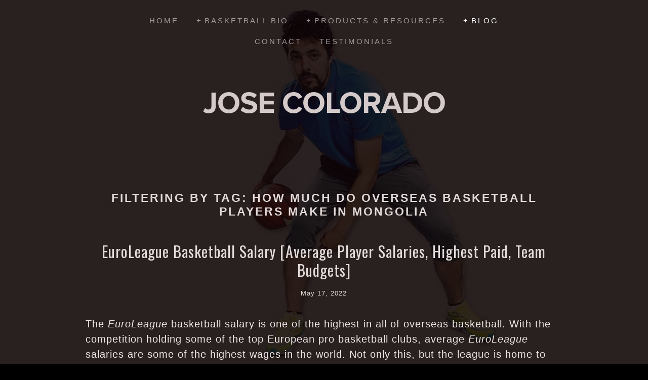

--- FILE ---
content_type: text/html;charset=utf-8
request_url: http://www.josecolorado.com/blog/tag/how+much+do+overseas+basketball+players+make+in+Mongolia
body_size: 19857
content:
<!doctype html>
<html xmlns:og="http://opengraphprotocol.org/schema/" xmlns:fb="http://www.facebook.com/2008/fbml" lang="en-US" >
<head>
  <meta http-equiv="X-UA-Compatible" content="IE=edge,chrome=1">
  <meta name="viewport" content="width=device-width,initial-scale=1">
  <!-- This is Squarespace. --><!-- jose-colorado-jmnl -->
<base href="">
<meta charset="utf-8" />
<title>how much do overseas basketball players make in Mongolia &mdash; The Re-Education of Professional Basketball Blog &mdash; Jose Colorado</title>
<meta http-equiv="Accept-CH" content="Sec-CH-UA-Platform-Version, Sec-CH-UA-Model" /><link rel="icon" type="image/x-icon" href="https://images.squarespace-cdn.com/content/v1/55d5de3ee4b02de5c9960505/1484602099784-5CD4FUVYERIMD7RJOVL5/favicon.ico?format=100w"/>
<link rel="canonical" href="https://www.josecolorado.com/blog/tag/how+much+do+overseas+basketball+players+make+in+Mongolia"/>
<meta property="og:site_name" content="Jose Colorado"/>
<meta property="og:title" content="how much do overseas basketball players make in Mongolia &mdash; The Re-Education of Professional Basketball Blog &mdash; Jose Colorado"/>
<meta property="og:url" content="https://www.josecolorado.com/blog/tag/how+much+do+overseas+basketball+players+make+in+Mongolia"/>
<meta property="og:type" content="website"/>
<meta property="og:description" content="The Re-Education of Professional Basketball Blog is a space specifically dedicated to empower aspiring pro players across the world. Led by five-year professional, Jose Colorado, learn how you can skyrocket your value to prospective teams prior to ever stepping foot on the court."/>
<meta property="og:image" content="http://static1.squarespace.com/static/55d5de3ee4b02de5c9960505/t/55fdfd31e4b0af0b2a703f46/1599577271681/JOSE.jpg?format=1500w"/>
<meta property="og:image:width" content="960"/>
<meta property="og:image:height" content="685"/>
<meta itemprop="name" content="how much do overseas basketball players make in Mongolia — The Re-Education of Professional Basketball Blog — Jose Colorado"/>
<meta itemprop="url" content="https://www.josecolorado.com/blog/tag/how+much+do+overseas+basketball+players+make+in+Mongolia"/>
<meta itemprop="description" content="The Re-Education of Professional Basketball Blog is a space specifically dedicated to empower aspiring pro players across the world. Led by five-year professional, Jose Colorado, learn how you can skyrocket your value to prospective teams prior to ever stepping foot on the court."/>
<meta itemprop="thumbnailUrl" content="http://static1.squarespace.com/static/55d5de3ee4b02de5c9960505/t/55fdfd31e4b0af0b2a703f46/1599577271681/JOSE.jpg?format=1500w"/>
<link rel="image_src" href="http://static1.squarespace.com/static/55d5de3ee4b02de5c9960505/t/55fdfd31e4b0af0b2a703f46/1599577271681/JOSE.jpg?format=1500w" />
<meta itemprop="image" content="http://static1.squarespace.com/static/55d5de3ee4b02de5c9960505/t/55fdfd31e4b0af0b2a703f46/1599577271681/JOSE.jpg?format=1500w"/>
<meta name="twitter:title" content="how much do overseas basketball players make in Mongolia — The Re-Education of Professional Basketball Blog — Jose Colorado"/>
<meta name="twitter:image" content="http://static1.squarespace.com/static/55d5de3ee4b02de5c9960505/t/55fdfd31e4b0af0b2a703f46/1599577271681/JOSE.jpg?format=1500w"/>
<meta name="twitter:url" content="https://www.josecolorado.com/blog/tag/how+much+do+overseas+basketball+players+make+in+Mongolia"/>
<meta name="twitter:card" content="summary"/>
<meta name="twitter:description" content="The Re-Education of Professional Basketball Blog is a space specifically dedicated to empower aspiring pro players across the world. Led by five-year professional, Jose Colorado, learn how you can skyrocket your value to prospective teams prior to ever stepping foot on the court."/>
<meta name="description" content="" />
<link rel="preconnect" href="https://images.squarespace-cdn.com">
<link rel="preconnect" href="https://use.typekit.net" crossorigin>
<link rel="preconnect" href="https://p.typekit.net" crossorigin>
<script type="text/javascript" src="//use.typekit.net/ik/[base64].js" async fetchpriority="high" onload="try{Typekit.load();}catch(e){} document.documentElement.classList.remove('wf-loading');"></script>
<script>document.documentElement.classList.add('wf-loading')</script>
<style>@keyframes fonts-loading { 0%, 99% { color: transparent; } } html.wf-loading * { animation: fonts-loading 3s; }</style>
<link rel="preconnect" href="https://fonts.gstatic.com" crossorigin>
<link rel="stylesheet" href="https://fonts.googleapis.com/css2?family=Oswald:ital,wght@0,400"><script type="text/javascript" crossorigin="anonymous" defer="true" nomodule="nomodule" src="//assets.squarespace.com/@sqs/polyfiller/1.6/legacy.js"></script>
<script type="text/javascript" crossorigin="anonymous" defer="true" src="//assets.squarespace.com/@sqs/polyfiller/1.6/modern.js"></script>
<script type="text/javascript">SQUARESPACE_ROLLUPS = {};</script>
<script>(function(rollups, name) { if (!rollups[name]) { rollups[name] = {}; } rollups[name].js = ["//assets.squarespace.com/universal/scripts-compressed/extract-css-runtime-94846c96be0b358b-min.en-US.js"]; })(SQUARESPACE_ROLLUPS, 'squarespace-extract_css_runtime');</script>
<script crossorigin="anonymous" src="//assets.squarespace.com/universal/scripts-compressed/extract-css-runtime-94846c96be0b358b-min.en-US.js" defer ></script><script>(function(rollups, name) { if (!rollups[name]) { rollups[name] = {}; } rollups[name].js = ["//assets.squarespace.com/universal/scripts-compressed/extract-css-moment-js-vendor-6f2a1f6ec9a41489-min.en-US.js"]; })(SQUARESPACE_ROLLUPS, 'squarespace-extract_css_moment_js_vendor');</script>
<script crossorigin="anonymous" src="//assets.squarespace.com/universal/scripts-compressed/extract-css-moment-js-vendor-6f2a1f6ec9a41489-min.en-US.js" defer ></script><script>(function(rollups, name) { if (!rollups[name]) { rollups[name] = {}; } rollups[name].js = ["//assets.squarespace.com/universal/scripts-compressed/cldr-resource-pack-22ed584d99d9b83d-min.en-US.js"]; })(SQUARESPACE_ROLLUPS, 'squarespace-cldr_resource_pack');</script>
<script crossorigin="anonymous" src="//assets.squarespace.com/universal/scripts-compressed/cldr-resource-pack-22ed584d99d9b83d-min.en-US.js" defer ></script><script>(function(rollups, name) { if (!rollups[name]) { rollups[name] = {}; } rollups[name].js = ["//assets.squarespace.com/universal/scripts-compressed/common-vendors-stable-fbd854d40b0804b7-min.en-US.js"]; })(SQUARESPACE_ROLLUPS, 'squarespace-common_vendors_stable');</script>
<script crossorigin="anonymous" src="//assets.squarespace.com/universal/scripts-compressed/common-vendors-stable-fbd854d40b0804b7-min.en-US.js" defer ></script><script>(function(rollups, name) { if (!rollups[name]) { rollups[name] = {}; } rollups[name].js = ["//assets.squarespace.com/universal/scripts-compressed/common-vendors-7052b75402b03b15-min.en-US.js"]; })(SQUARESPACE_ROLLUPS, 'squarespace-common_vendors');</script>
<script crossorigin="anonymous" src="//assets.squarespace.com/universal/scripts-compressed/common-vendors-7052b75402b03b15-min.en-US.js" defer ></script><script>(function(rollups, name) { if (!rollups[name]) { rollups[name] = {}; } rollups[name].js = ["//assets.squarespace.com/universal/scripts-compressed/common-78332b9aee7ba68c-min.en-US.js"]; })(SQUARESPACE_ROLLUPS, 'squarespace-common');</script>
<script crossorigin="anonymous" src="//assets.squarespace.com/universal/scripts-compressed/common-78332b9aee7ba68c-min.en-US.js" defer ></script><script>(function(rollups, name) { if (!rollups[name]) { rollups[name] = {}; } rollups[name].js = ["//assets.squarespace.com/universal/scripts-compressed/commerce-39e098091a3bc45a-min.en-US.js"]; })(SQUARESPACE_ROLLUPS, 'squarespace-commerce');</script>
<script crossorigin="anonymous" src="//assets.squarespace.com/universal/scripts-compressed/commerce-39e098091a3bc45a-min.en-US.js" defer ></script><script>(function(rollups, name) { if (!rollups[name]) { rollups[name] = {}; } rollups[name].css = ["//assets.squarespace.com/universal/styles-compressed/commerce-dfe8218b1779d294-min.en-US.css"]; })(SQUARESPACE_ROLLUPS, 'squarespace-commerce');</script>
<link rel="stylesheet" type="text/css" href="//assets.squarespace.com/universal/styles-compressed/commerce-dfe8218b1779d294-min.en-US.css"><script>(function(rollups, name) { if (!rollups[name]) { rollups[name] = {}; } rollups[name].js = ["//assets.squarespace.com/universal/scripts-compressed/performance-ad9e27deecfccdcd-min.en-US.js"]; })(SQUARESPACE_ROLLUPS, 'squarespace-performance');</script>
<script crossorigin="anonymous" src="//assets.squarespace.com/universal/scripts-compressed/performance-ad9e27deecfccdcd-min.en-US.js" defer ></script><script data-name="static-context">Static = window.Static || {}; Static.SQUARESPACE_CONTEXT = {"betaFeatureFlags":["marketing_landing_page","campaigns_discount_section_in_blasts","order_status_page_checkout_landing_enabled","campaigns_thumbnail_layout","enable_form_submission_trigger","contacts_and_campaigns_redesign","campaigns_discount_section_in_automations","section-sdk-plp-list-view-atc-button-enabled","i18n_beta_website_locales","campaigns_import_discounts","modernized-pdp-m2-enabled","campaigns_merch_state","marketing_automations","campaigns_new_image_layout_picker"],"facebookAppId":"314192535267336","facebookApiVersion":"v6.0","rollups":{"squarespace-announcement-bar":{"js":"//assets.squarespace.com/universal/scripts-compressed/announcement-bar-72a90926133454f3-min.en-US.js"},"squarespace-audio-player":{"css":"//assets.squarespace.com/universal/styles-compressed/audio-player-b05f5197a871c566-min.en-US.css","js":"//assets.squarespace.com/universal/scripts-compressed/audio-player-66958e631dd60da7-min.en-US.js"},"squarespace-blog-collection-list":{"css":"//assets.squarespace.com/universal/styles-compressed/blog-collection-list-b4046463b72f34e2-min.en-US.css","js":"//assets.squarespace.com/universal/scripts-compressed/blog-collection-list-f78db80fc1cd6fce-min.en-US.js"},"squarespace-calendar-block-renderer":{"css":"//assets.squarespace.com/universal/styles-compressed/calendar-block-renderer-b72d08ba4421f5a0-min.en-US.css","js":"//assets.squarespace.com/universal/scripts-compressed/calendar-block-renderer-867a1d519964ab77-min.en-US.js"},"squarespace-chartjs-helpers":{"css":"//assets.squarespace.com/universal/styles-compressed/chartjs-helpers-96b256171ee039c1-min.en-US.css","js":"//assets.squarespace.com/universal/scripts-compressed/chartjs-helpers-4fd57f343946d08e-min.en-US.js"},"squarespace-comments":{"css":"//assets.squarespace.com/universal/styles-compressed/comments-621cedd89299c26d-min.en-US.css","js":"//assets.squarespace.com/universal/scripts-compressed/comments-cc444fae3fead46c-min.en-US.js"},"squarespace-custom-css-popup":{"css":"//assets.squarespace.com/universal/styles-compressed/custom-css-popup-2521e9fac704ef13-min.en-US.css","js":"//assets.squarespace.com/universal/scripts-compressed/custom-css-popup-8ad2d082e680ce3a-min.en-US.js"},"squarespace-dialog":{"css":"//assets.squarespace.com/universal/styles-compressed/dialog-f9093f2d526b94df-min.en-US.css","js":"//assets.squarespace.com/universal/scripts-compressed/dialog-13067cd20ecc6225-min.en-US.js"},"squarespace-events-collection":{"css":"//assets.squarespace.com/universal/styles-compressed/events-collection-b72d08ba4421f5a0-min.en-US.css","js":"//assets.squarespace.com/universal/scripts-compressed/events-collection-14cfd7ddff021d8b-min.en-US.js"},"squarespace-form-rendering-utils":{"js":"//assets.squarespace.com/universal/scripts-compressed/form-rendering-utils-6e6c68ad3bb89070-min.en-US.js"},"squarespace-forms":{"css":"//assets.squarespace.com/universal/styles-compressed/forms-0afd3c6ac30bbab1-min.en-US.css","js":"//assets.squarespace.com/universal/scripts-compressed/forms-5d840425c471846f-min.en-US.js"},"squarespace-gallery-collection-list":{"css":"//assets.squarespace.com/universal/styles-compressed/gallery-collection-list-b4046463b72f34e2-min.en-US.css","js":"//assets.squarespace.com/universal/scripts-compressed/gallery-collection-list-07747667a3187b76-min.en-US.js"},"squarespace-image-zoom":{"css":"//assets.squarespace.com/universal/styles-compressed/image-zoom-b4046463b72f34e2-min.en-US.css","js":"//assets.squarespace.com/universal/scripts-compressed/image-zoom-60c18dc5f8f599ea-min.en-US.js"},"squarespace-pinterest":{"css":"//assets.squarespace.com/universal/styles-compressed/pinterest-b4046463b72f34e2-min.en-US.css","js":"//assets.squarespace.com/universal/scripts-compressed/pinterest-11a90aa8ae197c86-min.en-US.js"},"squarespace-popup-overlay":{"css":"//assets.squarespace.com/universal/styles-compressed/popup-overlay-b742b752f5880972-min.en-US.css","js":"//assets.squarespace.com/universal/scripts-compressed/popup-overlay-8916744c06c01c59-min.en-US.js"},"squarespace-product-quick-view":{"css":"//assets.squarespace.com/universal/styles-compressed/product-quick-view-4d91d33acf56eb41-min.en-US.css","js":"//assets.squarespace.com/universal/scripts-compressed/product-quick-view-f05b5ecd9d00e6c9-min.en-US.js"},"squarespace-products-collection-item-v2":{"css":"//assets.squarespace.com/universal/styles-compressed/products-collection-item-v2-b4046463b72f34e2-min.en-US.css","js":"//assets.squarespace.com/universal/scripts-compressed/products-collection-item-v2-e3a3f101748fca6e-min.en-US.js"},"squarespace-products-collection-list-v2":{"css":"//assets.squarespace.com/universal/styles-compressed/products-collection-list-v2-b4046463b72f34e2-min.en-US.css","js":"//assets.squarespace.com/universal/scripts-compressed/products-collection-list-v2-eedc544f4cc56af4-min.en-US.js"},"squarespace-search-page":{"css":"//assets.squarespace.com/universal/styles-compressed/search-page-90a67fc09b9b32c6-min.en-US.css","js":"//assets.squarespace.com/universal/scripts-compressed/search-page-3091f95a74354ba3-min.en-US.js"},"squarespace-search-preview":{"js":"//assets.squarespace.com/universal/scripts-compressed/search-preview-5d7891e0abe27f45-min.en-US.js"},"squarespace-simple-liking":{"css":"//assets.squarespace.com/universal/styles-compressed/simple-liking-701bf8bbc05ec6aa-min.en-US.css","js":"//assets.squarespace.com/universal/scripts-compressed/simple-liking-c63bf8989a1c119a-min.en-US.js"},"squarespace-social-buttons":{"css":"//assets.squarespace.com/universal/styles-compressed/social-buttons-95032e5fa98e47a5-min.en-US.css","js":"//assets.squarespace.com/universal/scripts-compressed/social-buttons-0839ae7d1715ddd3-min.en-US.js"},"squarespace-tourdates":{"css":"//assets.squarespace.com/universal/styles-compressed/tourdates-b4046463b72f34e2-min.en-US.css","js":"//assets.squarespace.com/universal/scripts-compressed/tourdates-a7041a611304ae3f-min.en-US.js"},"squarespace-website-overlays-manager":{"css":"//assets.squarespace.com/universal/styles-compressed/website-overlays-manager-07ea5a4e004e6710-min.en-US.css","js":"//assets.squarespace.com/universal/scripts-compressed/website-overlays-manager-d2575afafbb5480b-min.en-US.js"}},"pageType":1,"website":{"id":"55d5de3ee4b02de5c9960505","identifier":"jose-colorado-jmnl","websiteType":1,"contentModifiedOn":1749244433459,"cloneable":false,"hasBeenCloneable":false,"siteStatus":{},"language":"en-US","translationLocale":"en-US","formattingLocale":"en-US","timeZone":"America/Toronto","machineTimeZoneOffset":-18000000,"timeZoneOffset":-18000000,"timeZoneAbbr":"EST","siteTitle":"Jose Colorado","fullSiteTitle":"how much do overseas basketball players make in Mongolia \u2014 The Re-Education of Professional Basketball Blog \u2014 Jose Colorado","siteTagLine":"Helping basketball players achieve their pro dreams.","siteDescription":"","socialLogoImageId":"55fdfd31e4b0af0b2a703f46","shareButtonOptions":{"2":true,"8":true,"4":true,"3":true,"1":true,"7":true,"6":true},"socialLogoImageUrl":"//images.squarespace-cdn.com/content/v1/55d5de3ee4b02de5c9960505/1599577269505-KGRVIGNS5U37ZNHMARHH/JOSE.jpg","authenticUrl":"https://www.josecolorado.com","internalUrl":"https://jose-colorado-jmnl.squarespace.com","baseUrl":"https://www.josecolorado.com","primaryDomain":"www.josecolorado.com","sslSetting":3,"isHstsEnabled":true,"socialAccounts":[{"serviceId":11,"userId":"UCUBcjkGwkXnHEuuiW5RCB1Q","screenname":"Castroyonker","addedOn":1441846704476,"profileUrl":"https://www.youtube.com/user/Castroyonker","iconUrl":"https://yt3.ggpht.com/-zZmQUU3RuoQ/AAAAAAAAAAI/AAAAAAAAAAA/qszcLC86sxQ/s88-c-k-no/photo.jpg","iconEnabled":true,"serviceName":"youtube"},{"serviceId":14,"userId":"Glbyyov7fx","userName":"josecolorado","screenname":"Jose Colorado","addedOn":1441846757577,"profileUrl":"https://www.linkedin.com/in/josecolorado","iconUrl":"https://media.licdn.com/mpr/mprx/0_GICTtdQbUBFnDP5G3fsTJdpbO_nImtRmkfqTBjdbZGoEmCHfDIsTVuIbpXzIm_eiSss7zIXFcXcoDnaiaZbgsjLItXcwDnuGSZbClpr6MLGFF8BY3dA2AeOc-lDUknR1XRiS9atjwmB","iconEnabled":true,"serviceName":"linkedin"},{"serviceId":64,"screenname":"Instagram","addedOn":1601685486925,"profileUrl":"https://www.instagram.com/coloradourb/","iconEnabled":true,"serviceName":"instagram-unauth"}],"typekitId":"","statsMigrated":false,"imageMetadataProcessingEnabled":false,"screenshotId":"079470d43bfc7558cbd15003c00ab77b44f0f652f24aef17bc5f09b2882479b5","captchaSettings":{"enabledForDonations":false},"showOwnerLogin":false},"websiteSettings":{"id":"55d5de3ee4b02de5c9960508","websiteId":"55d5de3ee4b02de5c9960505","type":"Personal","subjects":[],"country":"CA","simpleLikingEnabled":true,"mobileInfoBarSettings":{"isContactEmailEnabled":false,"isContactPhoneNumberEnabled":false,"isLocationEnabled":false,"isBusinessHoursEnabled":false},"announcementBarSettings":{"style":2,"text":"<p class=\"\" style=\"white-space:pre-wrap;\">1-on-1 Overseas Basketball Service Now Available!</p>","clickthroughUrl":{"url":"https://josecolorado.as.me","newWindow":true}},"popupOverlaySettings":{"style":1,"enabledPages":[]},"commentLikesAllowed":true,"commentAnonAllowed":true,"commentThreaded":true,"commentApprovalRequired":false,"commentAvatarsOn":true,"commentSortType":2,"commentFlagThreshold":0,"commentFlagsAllowed":true,"commentEnableByDefault":true,"commentDisableAfterDaysDefault":0,"disqusShortname":"","commentsEnabled":true,"contactPhoneNumber":"","storeSettings":{"returnPolicy":null,"termsOfService":null,"privacyPolicy":null,"expressCheckout":true,"continueShoppingLinkUrl":"/","useLightCart":true,"showNoteField":false,"shippingCountryDefaultValue":"US","billToShippingDefaultValue":false,"showShippingPhoneNumber":true,"isShippingPhoneRequired":false,"showBillingPhoneNumber":true,"isBillingPhoneRequired":false,"currenciesSupported":["USD","ARS","AUD","BRL","CAD","CHF","COP","CZK","DKK","EUR","GBP","HKD","IDR","ILS","INR","JPY","MXN","MYR","NOK","NZD","PHP","PLN","RUB","SEK","SGD","THB","ZAR"],"defaultCurrency":"CAD","selectedCurrency":"CAD","measurementStandard":1,"showCustomCheckoutForm":false,"checkoutPageMarketingOptInEnabled":false,"enableMailingListOptInByDefault":true,"sameAsRetailLocation":false,"merchandisingSettings":{"scarcityEnabledOnProductItems":false,"scarcityEnabledOnProductBlocks":false,"scarcityMessageType":"DEFAULT_SCARCITY_MESSAGE","scarcityThreshold":10,"multipleQuantityAllowedForServices":true,"restockNotificationsEnabled":false,"restockNotificationsSuccessText":"","restockNotificationsMailingListSignUpEnabled":false,"relatedProductsEnabled":false,"relatedProductsOrdering":"random","customSoldOutText":"Sold Out","soldOutVariantsDropdownDisabled":false,"productComposerOptedIn":false,"productComposerABTestOptedOut":false,"productReviewsEnabled":false,"displayNativeProductReviewsEnabled":false,"displayImportedProductReviewsEnabled":false,"productReviewsDisplayScope":"ALL_REVIEWS","productReviewsMerchantEmailEnabled":false,"hasOptedToCollectNativeReviews":false},"minimumOrderSubtotalEnabled":false,"minimumOrderSubtotal":{"currency":"CAD","value":"0.00"},"isLive":true,"multipleQuantityAllowedForServices":true},"useEscapeKeyToLogin":true,"ssBadgeType":1,"ssBadgePosition":4,"ssBadgeVisibility":1,"ssBadgeDevices":1,"pinterestOverlayOptions":{"mode":"disabled"},"userAccountsSettings":{"loginAllowed":false,"signupAllowed":false}},"cookieSettings":{"isCookieBannerEnabled":false,"isRestrictiveCookiePolicyEnabled":false,"cookieBannerText":"","cookieBannerTheme":"","cookieBannerVariant":"","cookieBannerPosition":"","cookieBannerCtaVariant":"","cookieBannerCtaText":"","cookieBannerAcceptType":"OPT_IN","cookieBannerOptOutCtaText":"","cookieBannerHasOptOut":false,"cookieBannerHasManageCookies":true,"cookieBannerManageCookiesLabel":"","cookieBannerSavedPreferencesText":"","cookieBannerSavedPreferencesLayout":"PILL"},"websiteCloneable":false,"collection":{"title":"Blog Archive","id":"58c97e45d2b85777efbe498a","fullUrl":"/blog","type":1,"permissionType":1},"subscribed":false,"appDomain":"squarespace.com","templateTweakable":true,"tweakJSON":{"aspect-ratio":"Auto","bg-image":"{background-image:url(\"https://static1.squarespace.com/static/55d5de3ee4b02de5c9960505/t/55f07944e4b09dbc6cb6eedf/1441823044657/JOSIE.jpg\");background-position:center right;background-size:contain;background-attachment:fixed;background-repeat:no-repeat}","gallery-arrow-style":"No Background","gallery-aspect-ratio":"3:2 Standard","gallery-auto-crop":"true","gallery-autoplay":"false","gallery-design":"Slideshow","gallery-info-overlay":"Show on Hover","gallery-loop":"false","gallery-navigation":"Bullets","gallery-show-arrows":"true","gallery-transitions":"Fade","galleryArrowBackground":"rgba(34,34,34,1)","galleryArrowColor":"rgba(255,255,255,1)","galleryAutoplaySpeed":"3","galleryCircleColor":"rgba(255,255,255,1)","galleryInfoBackground":"rgba(0, 0, 0, .7)","galleryThumbnailSize":"100px","gridSize":"350px","gridSpacing":"20px","product-gallery-auto-crop":"true","product-image-auto-crop":"true","tweak-v1-related-products-title-spacing":"50px"},"templateId":"507c1fdf84ae362b5e7be44e","templateVersion":"7","pageFeatures":[1,2,4],"gmRenderKey":"QUl6YVN5Q0JUUk9xNkx1dkZfSUUxcjQ2LVQ0QWVUU1YtMGQ3bXk4","templateScriptsRootUrl":"https://static1.squarespace.com/static/ta/507c1fdb84ae362b5e7be351/2153/scripts/","impersonatedSession":false,"tzData":{"zones":[[-300,"Canada","E%sT",null]],"rules":{"Canada":[[1974,2006,null,"Oct","lastSun","2:00","0","S"],[1987,2006,null,"Apr","Sun>=1","2:00","1:00","D"],[2007,"max",null,"Mar","Sun>=8","2:00","1:00","D"],[2007,"max",null,"Nov","Sun>=1","2:00","0","S"]]}},"showAnnouncementBar":true,"recaptchaEnterpriseContext":{"recaptchaEnterpriseSiteKey":"6LdDFQwjAAAAAPigEvvPgEVbb7QBm-TkVJdDTlAv"},"i18nContext":{"timeZoneData":{"id":"America/Toronto","name":"Eastern Time"}},"env":"PRODUCTION","visitorFormContext":{"formFieldFormats":{"initialPhoneFormat":{"id":0,"type":"PHONE_NUMBER","country":"CA","labelLocale":"en-US","fields":[{"type":"SEPARATOR","label":"(","identifier":"LeftParen","length":0,"required":false,"metadata":{}},{"type":"FIELD","label":"1","identifier":"1","length":3,"required":false,"metadata":{}},{"type":"SEPARATOR","label":")","identifier":"RightParen","length":0,"required":false,"metadata":{}},{"type":"SEPARATOR","label":" ","identifier":"Space","length":0,"required":false,"metadata":{}},{"type":"FIELD","label":"2","identifier":"2","length":3,"required":false,"metadata":{}},{"type":"SEPARATOR","label":"-","identifier":"Dash","length":0,"required":false,"metadata":{}},{"type":"FIELD","label":"3","identifier":"3","length":14,"required":false,"metadata":{}}]},"initialNameOrder":"GIVEN_FIRST","initialAddressFormat":{"id":0,"type":"ADDRESS","country":"CA","labelLocale":"en","fields":[{"type":"FIELD","label":"Address Line 1","identifier":"Line1","length":0,"required":true,"metadata":{"autocomplete":"address-line1"}},{"type":"SEPARATOR","label":"\n","identifier":"Newline","length":0,"required":false,"metadata":{}},{"type":"FIELD","label":"Address Line 2","identifier":"Line2","length":0,"required":false,"metadata":{"autocomplete":"address-line2"}},{"type":"SEPARATOR","label":"\n","identifier":"Newline","length":0,"required":false,"metadata":{}},{"type":"FIELD","label":"City","identifier":"City","length":0,"required":true,"metadata":{"autocomplete":"address-level2"}},{"type":"SEPARATOR","label":" ","identifier":"Space","length":0,"required":false,"metadata":{}},{"type":"FIELD","label":"Province","identifier":"State","length":0,"required":true,"metadata":{"autocomplete":"address-level1"}},{"type":"SEPARATOR","label":" ","identifier":"Space","length":0,"required":false,"metadata":{}},{"type":"FIELD","label":"Postal Code","identifier":"Zip","length":0,"required":true,"metadata":{"autocomplete":"postal-code"}}]},"countries":[{"name":"Afghanistan","code":"AF","phoneCode":"+93"},{"name":"\u00C5land Islands","code":"AX","phoneCode":"+358"},{"name":"Albania","code":"AL","phoneCode":"+355"},{"name":"Algeria","code":"DZ","phoneCode":"+213"},{"name":"American Samoa","code":"AS","phoneCode":"+1"},{"name":"Andorra","code":"AD","phoneCode":"+376"},{"name":"Angola","code":"AO","phoneCode":"+244"},{"name":"Anguilla","code":"AI","phoneCode":"+1"},{"name":"Antigua & Barbuda","code":"AG","phoneCode":"+1"},{"name":"Argentina","code":"AR","phoneCode":"+54"},{"name":"Armenia","code":"AM","phoneCode":"+374"},{"name":"Aruba","code":"AW","phoneCode":"+297"},{"name":"Ascension Island","code":"AC","phoneCode":"+247"},{"name":"Australia","code":"AU","phoneCode":"+61"},{"name":"Austria","code":"AT","phoneCode":"+43"},{"name":"Azerbaijan","code":"AZ","phoneCode":"+994"},{"name":"Bahamas","code":"BS","phoneCode":"+1"},{"name":"Bahrain","code":"BH","phoneCode":"+973"},{"name":"Bangladesh","code":"BD","phoneCode":"+880"},{"name":"Barbados","code":"BB","phoneCode":"+1"},{"name":"Belarus","code":"BY","phoneCode":"+375"},{"name":"Belgium","code":"BE","phoneCode":"+32"},{"name":"Belize","code":"BZ","phoneCode":"+501"},{"name":"Benin","code":"BJ","phoneCode":"+229"},{"name":"Bermuda","code":"BM","phoneCode":"+1"},{"name":"Bhutan","code":"BT","phoneCode":"+975"},{"name":"Bolivia","code":"BO","phoneCode":"+591"},{"name":"Bosnia & Herzegovina","code":"BA","phoneCode":"+387"},{"name":"Botswana","code":"BW","phoneCode":"+267"},{"name":"Brazil","code":"BR","phoneCode":"+55"},{"name":"British Indian Ocean Territory","code":"IO","phoneCode":"+246"},{"name":"British Virgin Islands","code":"VG","phoneCode":"+1"},{"name":"Brunei","code":"BN","phoneCode":"+673"},{"name":"Bulgaria","code":"BG","phoneCode":"+359"},{"name":"Burkina Faso","code":"BF","phoneCode":"+226"},{"name":"Burundi","code":"BI","phoneCode":"+257"},{"name":"Cambodia","code":"KH","phoneCode":"+855"},{"name":"Cameroon","code":"CM","phoneCode":"+237"},{"name":"Canada","code":"CA","phoneCode":"+1"},{"name":"Cape Verde","code":"CV","phoneCode":"+238"},{"name":"Caribbean Netherlands","code":"BQ","phoneCode":"+599"},{"name":"Cayman Islands","code":"KY","phoneCode":"+1"},{"name":"Central African Republic","code":"CF","phoneCode":"+236"},{"name":"Chad","code":"TD","phoneCode":"+235"},{"name":"Chile","code":"CL","phoneCode":"+56"},{"name":"China","code":"CN","phoneCode":"+86"},{"name":"Christmas Island","code":"CX","phoneCode":"+61"},{"name":"Cocos (Keeling) Islands","code":"CC","phoneCode":"+61"},{"name":"Colombia","code":"CO","phoneCode":"+57"},{"name":"Comoros","code":"KM","phoneCode":"+269"},{"name":"Congo - Brazzaville","code":"CG","phoneCode":"+242"},{"name":"Congo - Kinshasa","code":"CD","phoneCode":"+243"},{"name":"Cook Islands","code":"CK","phoneCode":"+682"},{"name":"Costa Rica","code":"CR","phoneCode":"+506"},{"name":"C\u00F4te d\u2019Ivoire","code":"CI","phoneCode":"+225"},{"name":"Croatia","code":"HR","phoneCode":"+385"},{"name":"Cuba","code":"CU","phoneCode":"+53"},{"name":"Cura\u00E7ao","code":"CW","phoneCode":"+599"},{"name":"Cyprus","code":"CY","phoneCode":"+357"},{"name":"Czechia","code":"CZ","phoneCode":"+420"},{"name":"Denmark","code":"DK","phoneCode":"+45"},{"name":"Djibouti","code":"DJ","phoneCode":"+253"},{"name":"Dominica","code":"DM","phoneCode":"+1"},{"name":"Dominican Republic","code":"DO","phoneCode":"+1"},{"name":"Ecuador","code":"EC","phoneCode":"+593"},{"name":"Egypt","code":"EG","phoneCode":"+20"},{"name":"El Salvador","code":"SV","phoneCode":"+503"},{"name":"Equatorial Guinea","code":"GQ","phoneCode":"+240"},{"name":"Eritrea","code":"ER","phoneCode":"+291"},{"name":"Estonia","code":"EE","phoneCode":"+372"},{"name":"Eswatini","code":"SZ","phoneCode":"+268"},{"name":"Ethiopia","code":"ET","phoneCode":"+251"},{"name":"Falkland Islands","code":"FK","phoneCode":"+500"},{"name":"Faroe Islands","code":"FO","phoneCode":"+298"},{"name":"Fiji","code":"FJ","phoneCode":"+679"},{"name":"Finland","code":"FI","phoneCode":"+358"},{"name":"France","code":"FR","phoneCode":"+33"},{"name":"French Guiana","code":"GF","phoneCode":"+594"},{"name":"French Polynesia","code":"PF","phoneCode":"+689"},{"name":"Gabon","code":"GA","phoneCode":"+241"},{"name":"Gambia","code":"GM","phoneCode":"+220"},{"name":"Georgia","code":"GE","phoneCode":"+995"},{"name":"Germany","code":"DE","phoneCode":"+49"},{"name":"Ghana","code":"GH","phoneCode":"+233"},{"name":"Gibraltar","code":"GI","phoneCode":"+350"},{"name":"Greece","code":"GR","phoneCode":"+30"},{"name":"Greenland","code":"GL","phoneCode":"+299"},{"name":"Grenada","code":"GD","phoneCode":"+1"},{"name":"Guadeloupe","code":"GP","phoneCode":"+590"},{"name":"Guam","code":"GU","phoneCode":"+1"},{"name":"Guatemala","code":"GT","phoneCode":"+502"},{"name":"Guernsey","code":"GG","phoneCode":"+44"},{"name":"Guinea","code":"GN","phoneCode":"+224"},{"name":"Guinea-Bissau","code":"GW","phoneCode":"+245"},{"name":"Guyana","code":"GY","phoneCode":"+592"},{"name":"Haiti","code":"HT","phoneCode":"+509"},{"name":"Honduras","code":"HN","phoneCode":"+504"},{"name":"Hong Kong SAR China","code":"HK","phoneCode":"+852"},{"name":"Hungary","code":"HU","phoneCode":"+36"},{"name":"Iceland","code":"IS","phoneCode":"+354"},{"name":"India","code":"IN","phoneCode":"+91"},{"name":"Indonesia","code":"ID","phoneCode":"+62"},{"name":"Iran","code":"IR","phoneCode":"+98"},{"name":"Iraq","code":"IQ","phoneCode":"+964"},{"name":"Ireland","code":"IE","phoneCode":"+353"},{"name":"Isle of Man","code":"IM","phoneCode":"+44"},{"name":"Israel","code":"IL","phoneCode":"+972"},{"name":"Italy","code":"IT","phoneCode":"+39"},{"name":"Jamaica","code":"JM","phoneCode":"+1"},{"name":"Japan","code":"JP","phoneCode":"+81"},{"name":"Jersey","code":"JE","phoneCode":"+44"},{"name":"Jordan","code":"JO","phoneCode":"+962"},{"name":"Kazakhstan","code":"KZ","phoneCode":"+7"},{"name":"Kenya","code":"KE","phoneCode":"+254"},{"name":"Kiribati","code":"KI","phoneCode":"+686"},{"name":"Kosovo","code":"XK","phoneCode":"+383"},{"name":"Kuwait","code":"KW","phoneCode":"+965"},{"name":"Kyrgyzstan","code":"KG","phoneCode":"+996"},{"name":"Laos","code":"LA","phoneCode":"+856"},{"name":"Latvia","code":"LV","phoneCode":"+371"},{"name":"Lebanon","code":"LB","phoneCode":"+961"},{"name":"Lesotho","code":"LS","phoneCode":"+266"},{"name":"Liberia","code":"LR","phoneCode":"+231"},{"name":"Libya","code":"LY","phoneCode":"+218"},{"name":"Liechtenstein","code":"LI","phoneCode":"+423"},{"name":"Lithuania","code":"LT","phoneCode":"+370"},{"name":"Luxembourg","code":"LU","phoneCode":"+352"},{"name":"Macao SAR China","code":"MO","phoneCode":"+853"},{"name":"Madagascar","code":"MG","phoneCode":"+261"},{"name":"Malawi","code":"MW","phoneCode":"+265"},{"name":"Malaysia","code":"MY","phoneCode":"+60"},{"name":"Maldives","code":"MV","phoneCode":"+960"},{"name":"Mali","code":"ML","phoneCode":"+223"},{"name":"Malta","code":"MT","phoneCode":"+356"},{"name":"Marshall Islands","code":"MH","phoneCode":"+692"},{"name":"Martinique","code":"MQ","phoneCode":"+596"},{"name":"Mauritania","code":"MR","phoneCode":"+222"},{"name":"Mauritius","code":"MU","phoneCode":"+230"},{"name":"Mayotte","code":"YT","phoneCode":"+262"},{"name":"Mexico","code":"MX","phoneCode":"+52"},{"name":"Micronesia","code":"FM","phoneCode":"+691"},{"name":"Moldova","code":"MD","phoneCode":"+373"},{"name":"Monaco","code":"MC","phoneCode":"+377"},{"name":"Mongolia","code":"MN","phoneCode":"+976"},{"name":"Montenegro","code":"ME","phoneCode":"+382"},{"name":"Montserrat","code":"MS","phoneCode":"+1"},{"name":"Morocco","code":"MA","phoneCode":"+212"},{"name":"Mozambique","code":"MZ","phoneCode":"+258"},{"name":"Myanmar (Burma)","code":"MM","phoneCode":"+95"},{"name":"Namibia","code":"NA","phoneCode":"+264"},{"name":"Nauru","code":"NR","phoneCode":"+674"},{"name":"Nepal","code":"NP","phoneCode":"+977"},{"name":"Netherlands","code":"NL","phoneCode":"+31"},{"name":"New Caledonia","code":"NC","phoneCode":"+687"},{"name":"New Zealand","code":"NZ","phoneCode":"+64"},{"name":"Nicaragua","code":"NI","phoneCode":"+505"},{"name":"Niger","code":"NE","phoneCode":"+227"},{"name":"Nigeria","code":"NG","phoneCode":"+234"},{"name":"Niue","code":"NU","phoneCode":"+683"},{"name":"Norfolk Island","code":"NF","phoneCode":"+672"},{"name":"Northern Mariana Islands","code":"MP","phoneCode":"+1"},{"name":"North Korea","code":"KP","phoneCode":"+850"},{"name":"North Macedonia","code":"MK","phoneCode":"+389"},{"name":"Norway","code":"NO","phoneCode":"+47"},{"name":"Oman","code":"OM","phoneCode":"+968"},{"name":"Pakistan","code":"PK","phoneCode":"+92"},{"name":"Palau","code":"PW","phoneCode":"+680"},{"name":"Palestinian Territories","code":"PS","phoneCode":"+970"},{"name":"Panama","code":"PA","phoneCode":"+507"},{"name":"Papua New Guinea","code":"PG","phoneCode":"+675"},{"name":"Paraguay","code":"PY","phoneCode":"+595"},{"name":"Peru","code":"PE","phoneCode":"+51"},{"name":"Philippines","code":"PH","phoneCode":"+63"},{"name":"Poland","code":"PL","phoneCode":"+48"},{"name":"Portugal","code":"PT","phoneCode":"+351"},{"name":"Puerto Rico","code":"PR","phoneCode":"+1"},{"name":"Qatar","code":"QA","phoneCode":"+974"},{"name":"R\u00E9union","code":"RE","phoneCode":"+262"},{"name":"Romania","code":"RO","phoneCode":"+40"},{"name":"Russia","code":"RU","phoneCode":"+7"},{"name":"Rwanda","code":"RW","phoneCode":"+250"},{"name":"Samoa","code":"WS","phoneCode":"+685"},{"name":"San Marino","code":"SM","phoneCode":"+378"},{"name":"S\u00E3o Tom\u00E9 & Pr\u00EDncipe","code":"ST","phoneCode":"+239"},{"name":"Saudi Arabia","code":"SA","phoneCode":"+966"},{"name":"Senegal","code":"SN","phoneCode":"+221"},{"name":"Serbia","code":"RS","phoneCode":"+381"},{"name":"Seychelles","code":"SC","phoneCode":"+248"},{"name":"Sierra Leone","code":"SL","phoneCode":"+232"},{"name":"Singapore","code":"SG","phoneCode":"+65"},{"name":"Sint Maarten","code":"SX","phoneCode":"+1"},{"name":"Slovakia","code":"SK","phoneCode":"+421"},{"name":"Slovenia","code":"SI","phoneCode":"+386"},{"name":"Solomon Islands","code":"SB","phoneCode":"+677"},{"name":"Somalia","code":"SO","phoneCode":"+252"},{"name":"South Africa","code":"ZA","phoneCode":"+27"},{"name":"South Korea","code":"KR","phoneCode":"+82"},{"name":"South Sudan","code":"SS","phoneCode":"+211"},{"name":"Spain","code":"ES","phoneCode":"+34"},{"name":"Sri Lanka","code":"LK","phoneCode":"+94"},{"name":"St. Barth\u00E9lemy","code":"BL","phoneCode":"+590"},{"name":"St. Helena","code":"SH","phoneCode":"+290"},{"name":"St. Kitts & Nevis","code":"KN","phoneCode":"+1"},{"name":"St. Lucia","code":"LC","phoneCode":"+1"},{"name":"St. Martin","code":"MF","phoneCode":"+590"},{"name":"St. Pierre & Miquelon","code":"PM","phoneCode":"+508"},{"name":"St. Vincent & Grenadines","code":"VC","phoneCode":"+1"},{"name":"Sudan","code":"SD","phoneCode":"+249"},{"name":"Suriname","code":"SR","phoneCode":"+597"},{"name":"Svalbard & Jan Mayen","code":"SJ","phoneCode":"+47"},{"name":"Sweden","code":"SE","phoneCode":"+46"},{"name":"Switzerland","code":"CH","phoneCode":"+41"},{"name":"Syria","code":"SY","phoneCode":"+963"},{"name":"Taiwan","code":"TW","phoneCode":"+886"},{"name":"Tajikistan","code":"TJ","phoneCode":"+992"},{"name":"Tanzania","code":"TZ","phoneCode":"+255"},{"name":"Thailand","code":"TH","phoneCode":"+66"},{"name":"Timor-Leste","code":"TL","phoneCode":"+670"},{"name":"Togo","code":"TG","phoneCode":"+228"},{"name":"Tokelau","code":"TK","phoneCode":"+690"},{"name":"Tonga","code":"TO","phoneCode":"+676"},{"name":"Trinidad & Tobago","code":"TT","phoneCode":"+1"},{"name":"Tristan da Cunha","code":"TA","phoneCode":"+290"},{"name":"Tunisia","code":"TN","phoneCode":"+216"},{"name":"T\u00FCrkiye","code":"TR","phoneCode":"+90"},{"name":"Turkmenistan","code":"TM","phoneCode":"+993"},{"name":"Turks & Caicos Islands","code":"TC","phoneCode":"+1"},{"name":"Tuvalu","code":"TV","phoneCode":"+688"},{"name":"U.S. Virgin Islands","code":"VI","phoneCode":"+1"},{"name":"Uganda","code":"UG","phoneCode":"+256"},{"name":"Ukraine","code":"UA","phoneCode":"+380"},{"name":"United Arab Emirates","code":"AE","phoneCode":"+971"},{"name":"United Kingdom","code":"GB","phoneCode":"+44"},{"name":"United States","code":"US","phoneCode":"+1"},{"name":"Uruguay","code":"UY","phoneCode":"+598"},{"name":"Uzbekistan","code":"UZ","phoneCode":"+998"},{"name":"Vanuatu","code":"VU","phoneCode":"+678"},{"name":"Vatican City","code":"VA","phoneCode":"+39"},{"name":"Venezuela","code":"VE","phoneCode":"+58"},{"name":"Vietnam","code":"VN","phoneCode":"+84"},{"name":"Wallis & Futuna","code":"WF","phoneCode":"+681"},{"name":"Western Sahara","code":"EH","phoneCode":"+212"},{"name":"Yemen","code":"YE","phoneCode":"+967"},{"name":"Zambia","code":"ZM","phoneCode":"+260"},{"name":"Zimbabwe","code":"ZW","phoneCode":"+263"}]},"localizedStrings":{"validation":{"noValidSelection":"A valid selection must be made.","invalidUrl":"Must be a valid URL.","stringTooLong":"Value should have a length no longer than {0}.","containsInvalidKey":"{0} contains an invalid key.","invalidTwitterUsername":"Must be a valid Twitter username.","valueOutsideRange":"Value must be in the range {0} to {1}.","invalidPassword":"Passwords should not contain whitespace.","missingRequiredSubfields":"{0} is missing required subfields: {1}","invalidCurrency":"Currency value should be formatted like 1234 or 123.99.","invalidMapSize":"Value should contain exactly {0} elements.","subfieldsRequired":"All fields in {0} are required.","formSubmissionFailed":"Form submission failed. Review the following information: {0}.","invalidCountryCode":"Country code should have an optional plus and up to 4 digits.","invalidDate":"This is not a real date.","required":"{0} is required.","invalidStringLength":"Value should be {0} characters long.","invalidEmail":"Email addresses should follow the format user@domain.com.","invalidListLength":"Value should be {0} elements long.","allEmpty":"Please fill out at least one form field.","missingRequiredQuestion":"Missing a required question.","invalidQuestion":"Contained an invalid question.","captchaFailure":"Captcha validation failed. Please try again.","stringTooShort":"Value should have a length of at least {0}.","invalid":"{0} is not valid.","formErrors":"Form Errors","containsInvalidValue":"{0} contains an invalid value.","invalidUnsignedNumber":"Numbers must contain only digits and no other characters.","invalidName":"Valid names contain only letters, numbers, spaces, ', or - characters."},"submit":"Submit","status":{"title":"{@} Block","learnMore":"Learn more"},"name":{"firstName":"First Name","lastName":"Last Name"},"lightbox":{"openForm":"Open Form"},"likert":{"agree":"Agree","stronglyDisagree":"Strongly Disagree","disagree":"Disagree","stronglyAgree":"Strongly Agree","neutral":"Neutral"},"time":{"am":"AM","second":"Second","pm":"PM","minute":"Minute","amPm":"AM/PM","hour":"Hour"},"notFound":"Form not found.","date":{"yyyy":"YYYY","year":"Year","mm":"MM","day":"Day","month":"Month","dd":"DD"},"phone":{"country":"Country","number":"Number","prefix":"Prefix","areaCode":"Area Code","line":"Line"},"submitError":"Unable to submit form. Please try again later.","address":{"stateProvince":"State/Province","country":"Country","zipPostalCode":"Zip/Postal Code","address2":"Address 2","address1":"Address 1","city":"City"},"email":{"signUp":"Sign up for news and updates"},"cannotSubmitDemoForm":"This is a demo form and cannot be submitted.","required":"(required)","invalidData":"Invalid form data."}}};</script><link rel="stylesheet" type="text/css" href="https://definitions.sqspcdn.com/website-component-definition/static-assets/website.components.code/0ceccaa9-6643-4a23-8b16-1e9c63e4c542_131/website.components.code.styles.css"/><link rel="stylesheet" type="text/css" href="https://definitions.sqspcdn.com/website-component-definition/static-assets/website.components.form/1d7be914-2902-4ec1-ad22-c427d5c01196_257/website.components.form.styles.css"/><link rel="stylesheet" type="text/css" href="https://definitions.sqspcdn.com/website-component-definition/static-assets/website.components.button/13cee4fd-9254-458a-8171-9de1cf9df804_255/website.components.button.styles.css"/><link rel="stylesheet" type="text/css" href="https://definitions.sqspcdn.com/website-component-definition/static-assets/website.components.product/fb11cf1a-b2b7-4c78-842c-d54f993e5f01_479/website.components.product.styles.css"/><link rel="stylesheet" type="text/css" href="https://definitions.sqspcdn.com/website-component-definition/static-assets/website.components.spacer/e33c9cf7-749a-4d96-8ebc-cd0011aa95d5_408/website.components.spacer.styles.css"/><script defer src="https://definitions.sqspcdn.com/website-component-definition/static-assets/website.components.spacer/e33c9cf7-749a-4d96-8ebc-cd0011aa95d5_408/website.components.spacer.visitor.js"></script><script defer src="https://definitions.sqspcdn.com/website-component-definition/static-assets/website.components.button/13cee4fd-9254-458a-8171-9de1cf9df804_255/block-animation-preview-manager.js"></script><script defer src="https://definitions.sqspcdn.com/website-component-definition/static-assets/website.components.product/fb11cf1a-b2b7-4c78-842c-d54f993e5f01_479/website.components.product.visitor.js"></script><script defer src="https://definitions.sqspcdn.com/website-component-definition/static-assets/website.components.product/fb11cf1a-b2b7-4c78-842c-d54f993e5f01_479/block-animation-preview-manager.js"></script><script defer src="https://definitions.sqspcdn.com/website-component-definition/static-assets/website.components.button/13cee4fd-9254-458a-8171-9de1cf9df804_255/trigger-animation-runtime.js"></script><script defer src="https://definitions.sqspcdn.com/website-component-definition/static-assets/website.components.button/13cee4fd-9254-458a-8171-9de1cf9df804_255/website.components.button.visitor.js"></script><script defer src="https://definitions.sqspcdn.com/website-component-definition/static-assets/website.components.form/1d7be914-2902-4ec1-ad22-c427d5c01196_257/website.components.form.visitor.js"></script><script defer src="https://definitions.sqspcdn.com/website-component-definition/static-assets/website.components.code/0ceccaa9-6643-4a23-8b16-1e9c63e4c542_131/website.components.code.visitor.js"></script><script defer src="https://definitions.sqspcdn.com/website-component-definition/static-assets/website.components.product/fb11cf1a-b2b7-4c78-842c-d54f993e5f01_479/3196.js"></script><script defer src="https://definitions.sqspcdn.com/website-component-definition/static-assets/website.components.button/13cee4fd-9254-458a-8171-9de1cf9df804_255/8830.js"></script><script defer src="https://definitions.sqspcdn.com/website-component-definition/static-assets/website.components.product/fb11cf1a-b2b7-4c78-842c-d54f993e5f01_479/8830.js"></script><script defer src="https://definitions.sqspcdn.com/website-component-definition/static-assets/website.components.product/fb11cf1a-b2b7-4c78-842c-d54f993e5f01_479/trigger-animation-runtime.js"></script><script defer src="https://definitions.sqspcdn.com/website-component-definition/static-assets/website.components.button/13cee4fd-9254-458a-8171-9de1cf9df804_255/3196.js"></script><script type="module">Squarespace.load(window);</script>
<script data-sqs-type="imageloader-bootstrapper" type="module">if(window.ImageLoader) window.ImageLoader.bootstrap({}, document);</script>
<script type="module">Squarespace.afterBodyLoad(Y);</script>
<link rel="alternate" type="application/rss+xml" title="RSS Feed" href="https://www.josecolorado.com/blog?format=rss" />
<script type="application/ld+json">{"url":"https://www.josecolorado.com","name":"Jose Colorado","description":"","@context":"http://schema.org","@type":"WebSite"}</script><link rel="stylesheet" type="text/css" href="https://static1.squarespace.com/static/sitecss/55d5de3ee4b02de5c9960505/145/507c1fdf84ae362b5e7be44e/55d5de3ee4b02de5c996050f/2153/site.css"/><script async src="https://pagead2.googlesyndication.com/pagead/js/adsbygoogle.js?client=ca-pub-6655363717184329"
     crossorigin="anonymous"></script><style> #outerWrapper { background-image: url(http://i.imgur.com/llZ3oWs.jpg) !important; vertical-align: top;} 
#bgOverlay { opacity: 5.0; } </style><script>Static.COOKIE_BANNER_CAPABLE = true;</script>
<script async src="https://www.googletagmanager.com/gtag/js?id=UA-179489636-1"></script><script>window.dataLayer = window.dataLayer || [];function gtag(){dataLayer.push(arguments);}gtag('js', new Date());gtag('set', 'developer_id.dZjQwMz', true);gtag('config', 'UA-179489636-1');</script><!-- End of Squarespace Headers -->
  <script type="text/javascript" defer src="https://static1.squarespace.com/static/ta/507c1fdb84ae362b5e7be351/2153/scripts/combo/?site.js"></script>
</head>
<body id="collection-58c97e45d2b85777efbe498a" class="info-page-layout-poster      mobile-background-image tagline-and-contact-info-hide-all site-border-none social-icon-style-round  hide-author  show-category-navigation hide-album-share-link   event-thumbnails event-thumbnail-size-32-standard event-date-label event-date-label-time event-list-show-cats event-list-date event-list-time event-list-address   event-icalgcal-links  event-excerpts  event-item-back-link    gallery-design-slideshow aspect-ratio-auto lightbox-style-dark gallery-navigation-bullets gallery-info-overlay-show-on-hover gallery-aspect-ratio-32-standard gallery-arrow-style-no-background gallery-transitions-fade gallery-show-arrows gallery-auto-crop   product-list-titles-under product-list-alignment-left product-item-size-11-square product-image-auto-crop product-gallery-size-11-square product-gallery-auto-crop show-product-price show-product-item-nav product-social-sharing tweak-v1-related-products-image-aspect-ratio-11-square tweak-v1-related-products-details-alignment-center newsletter-style-light  opentable-style-light small-button-style-outline small-button-shape-square medium-button-style-outline medium-button-shape-square large-button-style-outline large-button-shape-square image-block-poster-text-alignment-center image-block-card-dynamic-font-sizing image-block-card-content-position-center image-block-card-text-alignment-left image-block-overlap-dynamic-font-sizing image-block-overlap-content-position-center image-block-overlap-text-alignment-left image-block-collage-dynamic-font-sizing image-block-collage-content-position-top image-block-collage-text-alignment-left image-block-stack-dynamic-font-sizing image-block-stack-text-alignment-left button-style-solid button-corner-style-rounded tweak-product-quick-view-button-style-floating tweak-product-quick-view-button-position-bottom tweak-product-quick-view-lightbox-excerpt-display-truncate tweak-product-quick-view-lightbox-show-arrows tweak-product-quick-view-lightbox-show-close-button tweak-product-quick-view-lightbox-controls-weight-light native-currency-code-cad collection-type-blog collection-layout-default collection-58c97e45d2b85777efbe498a view-list mobile-style-available">
  <div id="outerWrapper">

    <div id="bgOverlay"></div>

    <!--HEADER-->

    <header id="header">

      <!--MAIN NAVIGATION-->
      
<!--MOBILE-->

<nav id="mobile-navigation" data-content-field="navigation-mobileNav">
  <span id="mobile-navigation-label"></span>
  <ul>
    
      

            
              <li class=""><a href="/">Home</a></li>
            

            

          
        
    
      
        <li class="folder">

            <!--FOLDER-->

            <div class="folder-parent">
              <a>Basketball Bio</a>
              <div class="folder-child-wrapper">
                <ul class="folder-child">

                  

                    
                      <li class="">
                        <a href="/player">
                          Player
                        </a>
                      </li>
                    

                    
                  

                    
                      <li class="">
                        <a href="/basketball-coach">
                          Coach
                        </a>
                      </li>
                    

                    
                  

                </ul>
              </div>
            </div>
          </li>
          
        
    
      
        <li class="folder">

            <!--FOLDER-->

            <div class="folder-parent">
              <a>Products & Resources</a>
              <div class="folder-child-wrapper">
                <ul class="folder-child">

                  

                    
                      <li class="">
                        <a href="/new-products">
                          Jose Colorado Products
                        </a>
                      </li>
                    

                    
                  

                    

                    
                      <li>
                        <a href="https://www.josecolorado.com/blog/overseas-basketball-products-resources" target="_blank">
                          Basketball Products
                        </a>
                      </li>
                    
                  

                </ul>
              </div>
            </div>
          </li>
          
        
    
      
        <li class="folder active-folder">

            <!--FOLDER-->

            <div class="folder-parent">
              <a>Blog</a>
              <div class="folder-child-wrapper">
                <ul class="folder-child">

                  

                    

                    
                      <li>
                        <a href="https://www.josecolorado.com/blog/how-to-play-overseas-basketball" target="_blank">
                          How To Play Overseas Basketball
                        </a>
                      </li>
                    
                  

                    
                      <li class="">
                        <a href="/overseas-basketball-salaries">
                          Overseas Basketball Salaries
                        </a>
                      </li>
                    

                    
                  

                    

                    
                      <li>
                        <a href="https://www.josecolorado.com/blog/basketball-agents" target="_blank">
                          Overseas Basketball Agents
                        </a>
                      </li>
                    
                  

                    

                    
                      <li>
                        <a href="https://www.josecolorado.com/blog/overseas-basketball-passports" target="_blank">
                          Overseas Basketball Passports
                        </a>
                      </li>
                    
                  

                    

                    
                      <li>
                        <a href="https://www.josecolorado.com/blog/how-to-contact-overseas-basketball-teams" target="_blank">
                          How to contact overseas basketball teams
                        </a>
                      </li>
                    
                  

                    

                    
                      <li>
                        <a href="https://www.josecolorado.com/blog/identify-overseas-basketball-scams" target="_blank">
                          Overseas Basketball Scams
                        </a>
                      </li>
                    
                  

                    
                      <li class="">
                        <a href="/how-hard-is-basketball-overseas">
                          How hard is overseas basketball
                        </a>
                      </li>
                    

                    
                  

                    
                      <li class="">
                        <a href="/subscribe">
                          Subscribe
                        </a>
                      </li>
                    

                    
                  

                    
                      <li class=" active-link">
                        <a href="/blog">
                          Blog Archive
                        </a>
                      </li>
                    

                    
                  

                </ul>
              </div>
            </div>
          </li>
          
        
    
      

            
              <li class=""><a href="/contact">Contact</a></li>
            

            

          
        
    
      

            
              <li class=""><a href="/testimonials">Testimonials</a></li>
            

            

          
        
    
  </ul>
</nav>

      
<nav id="main-navigation" data-content-field="navigation-mainNav">
  <ul class="cf">
    
      

            
              <li class=""><a href="/">Home</a></li>
            

            

          
        
    
      
        <li class="folder">

            <!--FOLDER-->

            <div class="folder-parent">
              <a aria-haspopup="true">Basketball Bio</a>
              <div class="folder-child-wrapper">
                <ul class="folder-child">

                  

                    
                      <li class="">
                        <a href="/player">
                          Player
                        </a>
                      </li>
                    

                    
                  

                    
                      <li class="">
                        <a href="/basketball-coach">
                          Coach
                        </a>
                      </li>
                    

                    
                  

                </ul>
              </div>
            </div>
          </li>
          
        
    
      
        <li class="folder">

            <!--FOLDER-->

            <div class="folder-parent">
              <a aria-haspopup="true">Products & Resources</a>
              <div class="folder-child-wrapper">
                <ul class="folder-child">

                  

                    
                      <li class="">
                        <a href="/new-products">
                          Jose Colorado Products
                        </a>
                      </li>
                    

                    
                  

                    

                    
                      <li>
                        <a href="https://www.josecolorado.com/blog/overseas-basketball-products-resources" target="_blank">
                          Basketball Products
                        </a>
                      </li>
                    
                  

                </ul>
              </div>
            </div>
          </li>
          
        
    
      
        <li class="folder active-folder">

            <!--FOLDER-->

            <div class="folder-parent">
              <a aria-haspopup="true">Blog</a>
              <div class="folder-child-wrapper">
                <ul class="folder-child">

                  

                    

                    
                      <li>
                        <a href="https://www.josecolorado.com/blog/how-to-play-overseas-basketball" target="_blank">
                          How To Play Overseas Basketball
                        </a>
                      </li>
                    
                  

                    
                      <li class="">
                        <a href="/overseas-basketball-salaries">
                          Overseas Basketball Salaries
                        </a>
                      </li>
                    

                    
                  

                    

                    
                      <li>
                        <a href="https://www.josecolorado.com/blog/basketball-agents" target="_blank">
                          Overseas Basketball Agents
                        </a>
                      </li>
                    
                  

                    

                    
                      <li>
                        <a href="https://www.josecolorado.com/blog/overseas-basketball-passports" target="_blank">
                          Overseas Basketball Passports
                        </a>
                      </li>
                    
                  

                    

                    
                      <li>
                        <a href="https://www.josecolorado.com/blog/how-to-contact-overseas-basketball-teams" target="_blank">
                          How to contact overseas basketball teams
                        </a>
                      </li>
                    
                  

                    

                    
                      <li>
                        <a href="https://www.josecolorado.com/blog/identify-overseas-basketball-scams" target="_blank">
                          Overseas Basketball Scams
                        </a>
                      </li>
                    
                  

                    
                      <li class="">
                        <a href="/how-hard-is-basketball-overseas">
                          How hard is overseas basketball
                        </a>
                      </li>
                    

                    
                  

                    
                      <li class="">
                        <a href="/subscribe">
                          Subscribe
                        </a>
                      </li>
                    

                    
                  

                    
                      <li class=" active-link">
                        <a href="/blog">
                          Blog Archive
                        </a>
                      </li>
                    

                    
                  

                </ul>
              </div>
            </div>
          </li>
          
        
    
      

            
              <li class=""><a href="/contact">Contact</a></li>
            

            

          
        
    
      

            
              <li class=""><a href="/testimonials">Testimonials</a></li>
            

            

          
        
    
  </ul>
</nav>

      
	
	  <nav class="social social-links sqs-svg-icon--list" data-content-field="connected-accounts">
	    <ul>
	      
		<li><a href="https://www.youtube.com/user/Castroyonker" target="_blank" class="sqs-svg-icon--wrapper youtube">
		  <div>
		    <svg class="sqs-svg-icon--social" viewBox="0 0 64 64">
		      <use class="sqs-use--icon" xlink:href="#youtube-icon"></use>
		      <use class="sqs-use--mask" xlink:href="#youtube-mask"></use>
		    </svg>
		  </div>
		</a></li>
		
		<li><a href="https://www.linkedin.com/in/josecolorado" target="_blank" class="sqs-svg-icon--wrapper linkedin">
		  <div>
		    <svg class="sqs-svg-icon--social" viewBox="0 0 64 64">
		      <use class="sqs-use--icon" xlink:href="#linkedin-icon"></use>
		      <use class="sqs-use--mask" xlink:href="#linkedin-mask"></use>
		    </svg>
		  </div>
		</a></li>
		
		<li><a href="https://www.instagram.com/coloradourb/" target="_blank" class="sqs-svg-icon--wrapper instagram-unauth">
		  <div>
		    <svg class="sqs-svg-icon--social" viewBox="0 0 64 64">
		      <use class="sqs-use--icon" xlink:href="#instagram-unauth-icon"></use>
		      <use class="sqs-use--mask" xlink:href="#instagram-unauth-mask"></use>
		    </svg>
		  </div>
		</a></li>
		
	    </ul>
	  </nav>
	
      

    </header>

    <!--SITE TITLE OR LOGO-->
    <div id="innerWrapper">
      <div id="title-area">
	<h1 class="site-title" data-content-field="site-title">
	  <a href="/">
	    
	    
	      Jose Colorado
	    
	    
	  </a>
	</h1>
      
	<p class="site-tagline">Helping basketball players achieve their pro dreams.</p>
      

	<!--SITE contact info-->
	<div class="contact-info">
	  
	    
	  
	  
	    
	    
	  
	</div>
	
	  
	
      </div>


    <!--CONTENT INJECTION POINT-->
      <section id="content">
	<div class="main-content-wrapper cf" data-content-field="main-content">
	  <!-- CATEGORY NAV -->
	  
	  <!-- CATEGORY FILTER RESULTS ex: http://base-template.squarespace.com/blog/category/category1 -->



<!-- TAG FILTER RESULTS ex: http://base-template.squarespace.com/blog/tag/tag2 -->


  <div class="filter"><h3>Filtering by Tag: how much do overseas basketball players make in Mongolia</h3></div>


<!-- AUTHOR FILTER RESULTS ex: http://www.base-template.com/blog?author=4f046df4d09ae2cf23d1aaa2 -->



<!--ITEM LOOP-->



  <!--WRAPPER-->
  
  <article id="post-6270630409ef2a06b39b2edf" class="hentry category-basketball-salaries tag-highest-paid-euroleague-basketball-players tag-euroleague-salary tag-euroleague-basketball-salary tag-how-much-do-european-basketball-players-make tag-how-much-do-euroleague-basketball-players-get-paid tag-who-is-the-highest-paid-euroleague-player tag-shane-larkin-salary tag-is-nba-better-than-euroleague tag-is-nba-better-than-euroleague tag-euroleague tag-euroleague-basketball tag-euroleague-turkish-airlines tag-what-is-the-average-euroleague-salary tag-how-do-you-qualify-for-the-euroleague tag-euroleague-teams tag-euroleague-average-salary tag-highest-paid-euroleague-basketball-players tag-how-much-do-overseas-basketball-players-make-in-mongolia tag-euroleague-salary-cap tag-is-nba-better-than-euroleague tag-luka-doncic-euroleague tag-nikola-mirotic tag-barcelona tag-shane-larkin tag-vasilje-micic-efes tag-nikola-milutinova-cska tag-jan-vesely-fenerbahce tag-nicolo-melli-olimpia-milano tag-walter-tavares-real-madrid tag-toko-shengelia-moscow tag-nano-de-colo-fenerbahce tag-nick-calathes-barcelona tag-fc-barcelona-basquet author-jose-colorado post-type-text article-index-1" data-item-id="6270630409ef2a06b39b2edf">

    <!--POST TILE-->

    <h1 class="title" data-content-field="title">
      
        <a href="/blog/euroleague-basketball-salary">EuroLeague Basketball Salary [Average Player Salaries, Highest Paid, Team Budgets]</a>
      
    </h1>

    <!--POST META-->
    
    <div class="post-meta author-date">
      <p><a href="/blog/euroleague-basketball-salary">May 17, 2022</a><span class="author"> &nbsp;/&nbsp; <a href="?author=553484c0e4b097f3080d6007">Jose Colorado</a></span></p>
    </div>

    

    <!--EXCERPT OR BODY-->

    
      <div class="body">
        <div class="excerpt">
          <p class="">The <em>EuroLeague </em>basketball salary is one of the highest in all of overseas basketball. With the competition holding some of the top European pro basketball clubs, average <em>EuroLeague</em> salaries are some of the highest wages in the world. Not only this, but the league is home to the highest paid overseas basketball player in the world. Learn more.</p>
          <a class="link" href="/blog/euroleague-basketball-salary">Read More</a>
        </div>
      </div>
    

    <!--BLOG INJECTION-->

    <div class="post-injection"></div>    

    <div class="post-meta">

    <!--COMMENTS, SHARE, LIKE-->
    <div class="comment-share-like">
      
        
          <a class="icon-comments" href="/blog/euroleague-basketball-salary#commentsWrapper" title="Comments"></a>
        
      
      <a class="icon-heart" title="Like this">
  <span class="sqs-simple-like" data-item-id="6270630409ef2a06b39b2edf" data-like-count="2">
    <span class="like-icon"></span>
    <span class="like-count"></span>
  </span>
</a>
      <a class="icon-share" title="Share"><span class="squarespace-social-buttons inline-style" data-system-data-id="1652806690749-IQWHV2CSZYHXPSWJUPCK" data-asset-url="https://images.squarespace-cdn.com/content/v1/55d5de3ee4b02de5c9960505/1652806690749-IQWHV2CSZYHXPSWJUPCK/EuroLeague+basketball+salaries.png" data-record-type="1" data-full-url="/blog/euroleague-basketball-salary" data-title="EuroLeague Basketball Salary [Average Player Salaries, Highest Paid, Team Budgets]"></span></a>
    </div>
    <div class="counts">
      
        
        <span class="comment-count"><a href="/blog/euroleague-basketball-salary#commentsWrapper">
        
            Comment
          
        </a></span>
        
      
      <span class="like-counter">2 Likes</span>
    </div>
     
      <div class="tags-cats">
        <!--CATEGORIES-->
        
          <em>categories</em> / 
            <a class="category" href="/blog/category/Basketball+Salaries">Basketball Salaries</a>
          <br />
        
        
          <!--TAGS-->
          <em>tags</em> / 
            <a class="tag" href="/blog/tag/Highest+paid+EuroLeague+Basketball+Players">Highest paid EuroLeague Basketball Players</a>,
          
            <a class="tag" href="/blog/tag/EuroLeague+salary">EuroLeague salary</a>,
          
            <a class="tag" href="/blog/tag/EuroLeague+basketball+salary">EuroLeague basketball salary</a>,
          
            <a class="tag" href="/blog/tag/how+much+do+European+basketball+players+make">how much do European basketball players make</a>,
          
            <a class="tag" href="/blog/tag/How+much+do+EuroLeague+basketball+players+get+paid">How much do EuroLeague basketball players get paid</a>,
          
            <a class="tag" href="/blog/tag/Who+is+the+highest+paid+EuroLeague+player">Who is the highest paid EuroLeague player</a>,
          
            <a class="tag" href="/blog/tag/Shane+Larkin+salary">Shane Larkin salary</a>,
          
            <a class="tag" href="/blog/tag/Is+NBA+better+than+EuroLeague">Is NBA better than EuroLeague</a>,
          
            <a class="tag" href="/blog/tag/is+NBA+better+than+EuroLeague">is NBA better than EuroLeague</a>,
          
            <a class="tag" href="/blog/tag/EuroLeague">EuroLeague</a>,
          
            <a class="tag" href="/blog/tag/EuroLeague+basketball">EuroLeague basketball</a>,
          
            <a class="tag" href="/blog/tag/EuroLeague+Turkish+Airlines">EuroLeague Turkish Airlines</a>,
          
            <a class="tag" href="/blog/tag/what+is+the+average+EuroLeague+salary">what is the average EuroLeague salary</a>,
          
            <a class="tag" href="/blog/tag/How+do+you+qualify+for+the+EuroLeague">How do you qualify for the EuroLeague</a>,
          
            <a class="tag" href="/blog/tag/EuroLeague+Teams">EuroLeague Teams</a>,
          
            <a class="tag" href="/blog/tag/EuroLeague+average+salary">EuroLeague average salary</a>,
          
            <a class="tag" href="/blog/tag/highest+paid+euroleague+basketball+players">highest paid euroleague basketball players</a>,
          
            <a class="tag" href="/blog/tag/how+much+do+overseas+basketball+players+make+in+Mongolia">how much do overseas basketball players make in Mongolia</a>,
          
            <a class="tag" href="/blog/tag/EuroLeague+salary+cap">EuroLeague salary cap</a>,
          
            <a class="tag" href="/blog/tag/is+nba+better+than+euroleague">is nba better than euroleague</a>,
          
            <a class="tag" href="/blog/tag/luka+doncic+euroleague">luka doncic euroleague</a>,
          
            <a class="tag" href="/blog/tag/Nikola+Mirotic">Nikola Mirotic</a>,
          
            <a class="tag" href="/blog/tag/Barcelona">Barcelona</a>,
          
            <a class="tag" href="/blog/tag/Shane+Larkin">Shane Larkin</a>,
          
            <a class="tag" href="/blog/tag/Vasilje+Micic+Efes">Vasilje Micic Efes</a>,
          
            <a class="tag" href="/blog/tag/Nikola+Milutinova+CSKA">Nikola Milutinova CSKA</a>,
          
            <a class="tag" href="/blog/tag/Jan+Vesely+Fenerbahce">Jan Vesely Fenerbahce</a>,
          
            <a class="tag" href="/blog/tag/Nicolo+Melli+Olimpia+Milano">Nicolo Melli Olimpia Milano</a>,
          
            <a class="tag" href="/blog/tag/Walter+Tavares+Real+Madrid">Walter Tavares Real Madrid</a>,
          
            <a class="tag" href="/blog/tag/Toko+Shengelia+Moscow">Toko Shengelia Moscow</a>,
          
            <a class="tag" href="/blog/tag/Nano+de+Colo+Fenerbahce">Nano de Colo Fenerbahce</a>,
          
            <a class="tag" href="/blog/tag/Nick+Calathes+Barcelona">Nick Calathes Barcelona</a>,
          
            <a class="tag" href="/blog/tag/FC+Barcelona+Basquet">FC Barcelona Basquet</a>
        
      </div>
    
  </div>
</article>

  

  <!--WRAPPER-->
  
  <article id="post-61d348df522f477c87b09001" class="hentry category-basketball-salaries tag-mongolian-basketball-league-salary tag-mongolian-basketball-league tag-mongolian-basketball-player tag-mongolian-national-basketball-association tag-mongolian-national-basketball-association-salary tag-mongolia-league tag-inner-mongolia-basketball tag-mongolia-3x3 tag-mongolia-3v3 tag-mongolia-basketball-3v3 tag-mongolia-basketball-3x3 tag-how-much-do-overseas-basketball-players-make-in-mongolia tag-how-much-do-overseas-basketball-players-make tag-how-much-do-overseas-basketball-players-get-paid tag-how-much-do-overseas-basketball-players-get-paid-in-mongolia tag-mengke-bateer-net-worth tag-mengke-bateer-salary tag-smush-parker-mongolia tag-smush-parker-mongolia-salary tag-average-mnba-salary-mongolia tag-is-basketball-popular-in-mongolia author-jose-colorado post-type-text article-index-2" data-item-id="61d348df522f477c87b09001">

    <!--POST TILE-->

    <h1 class="title" data-content-field="title">
      
        <a href="/blog/mongolian-basketball-league-salary-mnba">Mongolian Basketball League Salary: Mongolian National Basketball Association (Average, Min &amp; Max Salaries)</a>
      
    </h1>

    <!--POST META-->
    
    <div class="post-meta author-date">
      <p><a href="/blog/mongolian-basketball-league-salary-mnba">January 08, 2022</a><span class="author"> &nbsp;/&nbsp; <a href="?author=553484c0e4b097f3080d6007">Jose Colorado</a></span></p>
    </div>

    

    <!--EXCERPT OR BODY-->

    
      <div class="body">
        <div class="excerpt">
          <p class="">The top Mongolian basketball league salaries are associated with the Mongolian National Basketball Association (MNBA). There, overseas players basketball can make up to $9,000 USD/per month with the best MNBA basketball clubs. High-end talent such as former NBA player, Smush Parker, have even come to Mongolia to earn top dollar. But there are more than a few complications playing here. Learn more</p>
          <a class="link" href="/blog/mongolian-basketball-league-salary-mnba">Read More</a>
        </div>
      </div>
    

    <!--BLOG INJECTION-->

    <div class="post-injection"></div>    

    <div class="post-meta">

    <!--COMMENTS, SHARE, LIKE-->
    <div class="comment-share-like">
      
        
          <a class="icon-comments" href="/blog/mongolian-basketball-league-salary-mnba#commentsWrapper" title="Comments"></a>
        
      
      <a class="icon-heart" title="Like this">
  <span class="sqs-simple-like" data-item-id="61d348df522f477c87b09001" data-like-count="2">
    <span class="like-icon"></span>
    <span class="like-count"></span>
  </span>
</a>
      <a class="icon-share" title="Share"><span class="squarespace-social-buttons inline-style" data-system-data-id="1641689266028-K8JRUOS9FO6SXV8J8IFF" data-asset-url="https://images.squarespace-cdn.com/content/v1/55d5de3ee4b02de5c9960505/1641689266028-K8JRUOS9FO6SXV8J8IFF/Mongolia+graphic.png" data-record-type="1" data-full-url="/blog/mongolian-basketball-league-salary-mnba" data-title="Mongolian Basketball League Salary: Mongolian National Basketball Association (Average, Min &amp;amp; Max Salaries)"></span></a>
    </div>
    <div class="counts">
      
        
        <span class="comment-count"><a href="/blog/mongolian-basketball-league-salary-mnba#commentsWrapper">
        
            Comment
          
        </a></span>
        
      
      <span class="like-counter">2 Likes</span>
    </div>
     
      <div class="tags-cats">
        <!--CATEGORIES-->
        
          <em>categories</em> / 
            <a class="category" href="/blog/category/Basketball+Salaries">Basketball Salaries</a>
          <br />
        
        
          <!--TAGS-->
          <em>tags</em> / 
            <a class="tag" href="/blog/tag/Mongolian+basketball+league+salary">Mongolian basketball league salary</a>,
          
            <a class="tag" href="/blog/tag/Mongolian+basketball+league">Mongolian basketball league</a>,
          
            <a class="tag" href="/blog/tag/Mongolian+basketball+player">Mongolian basketball player</a>,
          
            <a class="tag" href="/blog/tag/Mongolian+National+Basketball+Association">Mongolian National Basketball Association</a>,
          
            <a class="tag" href="/blog/tag/Mongolian+National+Basketball+Association+salary">Mongolian National Basketball Association salary</a>,
          
            <a class="tag" href="/blog/tag/Mongolia+league">Mongolia league</a>,
          
            <a class="tag" href="/blog/tag/Inner+Mongolia+basketball">Inner Mongolia basketball</a>,
          
            <a class="tag" href="/blog/tag/Mongolia+3x3">Mongolia 3x3</a>,
          
            <a class="tag" href="/blog/tag/Mongolia+3v3">Mongolia 3v3</a>,
          
            <a class="tag" href="/blog/tag/Mongolia+basketball+3v3">Mongolia basketball 3v3</a>,
          
            <a class="tag" href="/blog/tag/Mongolia+basketball+3x3">Mongolia basketball 3x3</a>,
          
            <a class="tag" href="/blog/tag/how+much+do+overseas+basketball+players+make+in+Mongolia">how much do overseas basketball players make in Mongolia</a>,
          
            <a class="tag" href="/blog/tag/How+much+do+overseas+basketball+players+make">How much do overseas basketball players make</a>,
          
            <a class="tag" href="/blog/tag/How+much+do+overseas+basketball+players+get+paid">How much do overseas basketball players get paid</a>,
          
            <a class="tag" href="/blog/tag/How+much+do+overseas+basketball+players+get+paid+in+Mongolia">How much do overseas basketball players get paid in Mongolia</a>,
          
            <a class="tag" href="/blog/tag/Mengke+bateer+net+worth">Mengke bateer net worth</a>,
          
            <a class="tag" href="/blog/tag/Mengke+bateer+salary">Mengke bateer salary</a>,
          
            <a class="tag" href="/blog/tag/Smush+Parker+mongolia">Smush Parker mongolia</a>,
          
            <a class="tag" href="/blog/tag/Smush+Parker+Mongolia+salary">Smush Parker Mongolia salary</a>,
          
            <a class="tag" href="/blog/tag/average+MNBA+salary+mongolia">average MNBA salary mongolia</a>,
          
            <a class="tag" href="/blog/tag/is+basketball+popular+in+Mongolia">is basketball popular in Mongolia</a>
        
      </div>
    
  </div>
</article>

  
  
<!--PAGINATION-->
	</div>
      </section>

      
      
      

      

      <!--FOOTER WITH OPEN BLOCK FIELD-->
      <footer id="footer">
	<div class="sqs-layout sqs-grid-12 columns-12" data-layout-label="Footer Content" data-type="block-field" data-updated-on="1618425093705" id="footerBlocks"><div class="row sqs-row"><div class="col sqs-col-12 span-12"><div class="sqs-block html-block sqs-block-html" data-block-type="2" data-sqsp-block="text" id="block-yui_3_17_2_150_1441257255684_22446"><div class="sqs-block-content">

<div class="sqs-html-content" data-sqsp-text-block-content>
  <p style="text-align:center;white-space:pre-wrap;" class=""><em>As an Amazon Associate, Josecolorado.com earns from qualifying purchases.</em></p><p style="text-align:center;white-space:pre-wrap;" class="">© 2020 Josecolorado.com. All Rights Reserved</p><p style="text-align:center;white-space:pre-wrap;" class=""><a href="https://www.josecolorado.com/blog/privacy-policy" target="_blank">Privacy Policy</a> I <a href="https://www.josecolorado.com/blog/affiliate-links-and-recommendations" target="_blank">Amazon Affiliate Disclosure</a> I <a href="https://www.josecolorado.com/blog/terms-of-use" target="_blank">Terms of Use</a> I <a href="https://www.josecolorado.com/contact" target="_blank">Contact Us</a> </p>
</div>






















</div></div></div></div></div>
      </footer>

      

  <!--INJECTION POINT FOR TRACKING SCRIPTS AND USER CONTENT FROM THE CODE INJECTION TAB-->

  <svg xmlns="http://www.w3.org/2000/svg" version="1.1" style="display:none" data-usage="social-icons-svg"><symbol id="youtube-icon" viewBox="0 0 64 64"><path d="M46.7,26c0,0-0.3-2.1-1.2-3c-1.1-1.2-2.4-1.2-3-1.3C38.3,21.4,32,21.4,32,21.4h0 c0,0-6.3,0-10.5,0.3c-0.6,0.1-1.9,0.1-3,1.3c-0.9,0.9-1.2,3-1.2,3S17,28.4,17,30.9v2.3c0,2.4,0.3,4.9,0.3,4.9s0.3,2.1,1.2,3 c1.1,1.2,2.6,1.2,3.3,1.3c2.4,0.2,10.2,0.3,10.2,0.3s6.3,0,10.5-0.3c0.6-0.1,1.9-0.1,3-1.3c0.9-0.9,1.2-3,1.2-3s0.3-2.4,0.3-4.9 v-2.3C47,28.4,46.7,26,46.7,26z M28.9,35.9l0-8.4l8.1,4.2L28.9,35.9z"/></symbol><symbol id="youtube-mask" viewBox="0 0 64 64"><path d="M0,0v64h64V0H0z M47,33.1c0,2.4-0.3,4.9-0.3,4.9s-0.3,2.1-1.2,3c-1.1,1.2-2.4,1.2-3,1.3 C38.3,42.5,32,42.6,32,42.6s-7.8-0.1-10.2-0.3c-0.7-0.1-2.2-0.1-3.3-1.3c-0.9-0.9-1.2-3-1.2-3S17,35.6,17,33.1v-2.3 c0-2.4,0.3-4.9,0.3-4.9s0.3-2.1,1.2-3c1.1-1.2,2.4-1.2,3-1.3c4.2-0.3,10.5-0.3,10.5-0.3h0c0,0,6.3,0,10.5,0.3c0.6,0.1,1.9,0.1,3,1.3 c0.9,0.9,1.2,3,1.2,3s0.3,2.4,0.3,4.9V33.1z M28.9,35.9l8.1-4.2l-8.1-4.2L28.9,35.9z"/></symbol><symbol id="linkedin-icon" viewBox="0 0 64 64"><path d="M20.4,44h5.4V26.6h-5.4V44z M23.1,18c-1.7,0-3.1,1.4-3.1,3.1c0,1.7,1.4,3.1,3.1,3.1 c1.7,0,3.1-1.4,3.1-3.1C26.2,19.4,24.8,18,23.1,18z M39.5,26.2c-2.6,0-4.4,1.4-5.1,2.8h-0.1v-2.4h-5.2V44h5.4v-8.6 c0-2.3,0.4-4.5,3.2-4.5c2.8,0,2.8,2.6,2.8,4.6V44H46v-9.5C46,29.8,45,26.2,39.5,26.2z"/></symbol><symbol id="linkedin-mask" viewBox="0 0 64 64"><path d="M0,0v64h64V0H0z M25.8,44h-5.4V26.6h5.4V44z M23.1,24.3c-1.7,0-3.1-1.4-3.1-3.1c0-1.7,1.4-3.1,3.1-3.1 c1.7,0,3.1,1.4,3.1,3.1C26.2,22.9,24.8,24.3,23.1,24.3z M46,44h-5.4v-8.4c0-2,0-4.6-2.8-4.6c-2.8,0-3.2,2.2-3.2,4.5V44h-5.4V26.6 h5.2V29h0.1c0.7-1.4,2.5-2.8,5.1-2.8c5.5,0,6.5,3.6,6.5,8.3V44z"/></symbol><symbol id="instagram-unauth-icon" viewBox="0 0 64 64"><path d="M46.91,25.816c-0.073-1.597-0.326-2.687-0.697-3.641c-0.383-0.986-0.896-1.823-1.73-2.657c-0.834-0.834-1.67-1.347-2.657-1.73c-0.954-0.371-2.045-0.624-3.641-0.697C36.585,17.017,36.074,17,32,17s-4.585,0.017-6.184,0.09c-1.597,0.073-2.687,0.326-3.641,0.697c-0.986,0.383-1.823,0.896-2.657,1.73c-0.834,0.834-1.347,1.67-1.73,2.657c-0.371,0.954-0.624,2.045-0.697,3.641C17.017,27.415,17,27.926,17,32c0,4.074,0.017,4.585,0.09,6.184c0.073,1.597,0.326,2.687,0.697,3.641c0.383,0.986,0.896,1.823,1.73,2.657c0.834,0.834,1.67,1.347,2.657,1.73c0.954,0.371,2.045,0.624,3.641,0.697C27.415,46.983,27.926,47,32,47s4.585-0.017,6.184-0.09c1.597-0.073,2.687-0.326,3.641-0.697c0.986-0.383,1.823-0.896,2.657-1.73c0.834-0.834,1.347-1.67,1.73-2.657c0.371-0.954,0.624-2.045,0.697-3.641C46.983,36.585,47,36.074,47,32S46.983,27.415,46.91,25.816z M44.21,38.061c-0.067,1.462-0.311,2.257-0.516,2.785c-0.272,0.7-0.597,1.2-1.122,1.725c-0.525,0.525-1.025,0.85-1.725,1.122c-0.529,0.205-1.323,0.45-2.785,0.516c-1.581,0.072-2.056,0.087-6.061,0.087s-4.48-0.015-6.061-0.087c-1.462-0.067-2.257-0.311-2.785-0.516c-0.7-0.272-1.2-0.597-1.725-1.122c-0.525-0.525-0.85-1.025-1.122-1.725c-0.205-0.529-0.45-1.323-0.516-2.785c-0.072-1.582-0.087-2.056-0.087-6.061s0.015-4.48,0.087-6.061c0.067-1.462,0.311-2.257,0.516-2.785c0.272-0.7,0.597-1.2,1.122-1.725c0.525-0.525,1.025-0.85,1.725-1.122c0.529-0.205,1.323-0.45,2.785-0.516c1.582-0.072,2.056-0.087,6.061-0.087s4.48,0.015,6.061,0.087c1.462,0.067,2.257,0.311,2.785,0.516c0.7,0.272,1.2,0.597,1.725,1.122c0.525,0.525,0.85,1.025,1.122,1.725c0.205,0.529,0.45,1.323,0.516,2.785c0.072,1.582,0.087,2.056,0.087,6.061S44.282,36.48,44.21,38.061z M32,24.297c-4.254,0-7.703,3.449-7.703,7.703c0,4.254,3.449,7.703,7.703,7.703c4.254,0,7.703-3.449,7.703-7.703C39.703,27.746,36.254,24.297,32,24.297z M32,37c-2.761,0-5-2.239-5-5c0-2.761,2.239-5,5-5s5,2.239,5,5C37,34.761,34.761,37,32,37z M40.007,22.193c-0.994,0-1.8,0.806-1.8,1.8c0,0.994,0.806,1.8,1.8,1.8c0.994,0,1.8-0.806,1.8-1.8C41.807,22.999,41.001,22.193,40.007,22.193z"/></symbol><symbol id="instagram-unauth-mask" viewBox="0 0 64 64"><path d="M43.693,23.153c-0.272-0.7-0.597-1.2-1.122-1.725c-0.525-0.525-1.025-0.85-1.725-1.122c-0.529-0.205-1.323-0.45-2.785-0.517c-1.582-0.072-2.056-0.087-6.061-0.087s-4.48,0.015-6.061,0.087c-1.462,0.067-2.257,0.311-2.785,0.517c-0.7,0.272-1.2,0.597-1.725,1.122c-0.525,0.525-0.85,1.025-1.122,1.725c-0.205,0.529-0.45,1.323-0.516,2.785c-0.072,1.582-0.087,2.056-0.087,6.061s0.015,4.48,0.087,6.061c0.067,1.462,0.311,2.257,0.516,2.785c0.272,0.7,0.597,1.2,1.122,1.725s1.025,0.85,1.725,1.122c0.529,0.205,1.323,0.45,2.785,0.516c1.581,0.072,2.056,0.087,6.061,0.087s4.48-0.015,6.061-0.087c1.462-0.067,2.257-0.311,2.785-0.516c0.7-0.272,1.2-0.597,1.725-1.122s0.85-1.025,1.122-1.725c0.205-0.529,0.45-1.323,0.516-2.785c0.072-1.582,0.087-2.056,0.087-6.061s-0.015-4.48-0.087-6.061C44.143,24.476,43.899,23.682,43.693,23.153z M32,39.703c-4.254,0-7.703-3.449-7.703-7.703s3.449-7.703,7.703-7.703s7.703,3.449,7.703,7.703S36.254,39.703,32,39.703z M40.007,25.793c-0.994,0-1.8-0.806-1.8-1.8c0-0.994,0.806-1.8,1.8-1.8c0.994,0,1.8,0.806,1.8,1.8C41.807,24.987,41.001,25.793,40.007,25.793z M0,0v64h64V0H0z M46.91,38.184c-0.073,1.597-0.326,2.687-0.697,3.641c-0.383,0.986-0.896,1.823-1.73,2.657c-0.834,0.834-1.67,1.347-2.657,1.73c-0.954,0.371-2.044,0.624-3.641,0.697C36.585,46.983,36.074,47,32,47s-4.585-0.017-6.184-0.09c-1.597-0.073-2.687-0.326-3.641-0.697c-0.986-0.383-1.823-0.896-2.657-1.73c-0.834-0.834-1.347-1.67-1.73-2.657c-0.371-0.954-0.624-2.044-0.697-3.641C17.017,36.585,17,36.074,17,32c0-4.074,0.017-4.585,0.09-6.185c0.073-1.597,0.326-2.687,0.697-3.641c0.383-0.986,0.896-1.823,1.73-2.657c0.834-0.834,1.67-1.347,2.657-1.73c0.954-0.371,2.045-0.624,3.641-0.697C27.415,17.017,27.926,17,32,17s4.585,0.017,6.184,0.09c1.597,0.073,2.687,0.326,3.641,0.697c0.986,0.383,1.823,0.896,2.657,1.73c0.834,0.834,1.347,1.67,1.73,2.657c0.371,0.954,0.624,2.044,0.697,3.641C46.983,27.415,47,27.926,47,32C47,36.074,46.983,36.585,46.91,38.184z M32,27c-2.761,0-5,2.239-5,5s2.239,5,5,5s5-2.239,5-5S34.761,27,32,27z"/></symbol></svg>
  </div> <!-- end #innerWrapper -->
  </div> <!-- end #outerWrapper -->
<script defer src="https://static.cloudflareinsights.com/beacon.min.js/vcd15cbe7772f49c399c6a5babf22c1241717689176015" integrity="sha512-ZpsOmlRQV6y907TI0dKBHq9Md29nnaEIPlkf84rnaERnq6zvWvPUqr2ft8M1aS28oN72PdrCzSjY4U6VaAw1EQ==" data-cf-beacon='{"version":"2024.11.0","token":"5f5c68d88d264667abf85c5f2a0dd20d","r":1,"server_timing":{"name":{"cfCacheStatus":true,"cfEdge":true,"cfExtPri":true,"cfL4":true,"cfOrigin":true,"cfSpeedBrain":true},"location_startswith":null}}' crossorigin="anonymous"></script>
</body>
</html>


--- FILE ---
content_type: text/html; charset=utf-8
request_url: https://www.google.com/recaptcha/api2/aframe
body_size: 270
content:
<!DOCTYPE HTML><html><head><meta http-equiv="content-type" content="text/html; charset=UTF-8"></head><body><script nonce="XjJDjIdKLM_OUKfQ_TeQ0g">/** Anti-fraud and anti-abuse applications only. See google.com/recaptcha */ try{var clients={'sodar':'https://pagead2.googlesyndication.com/pagead/sodar?'};window.addEventListener("message",function(a){try{if(a.source===window.parent){var b=JSON.parse(a.data);var c=clients[b['id']];if(c){var d=document.createElement('img');d.src=c+b['params']+'&rc='+(localStorage.getItem("rc::a")?sessionStorage.getItem("rc::b"):"");window.document.body.appendChild(d);sessionStorage.setItem("rc::e",parseInt(sessionStorage.getItem("rc::e")||0)+1);localStorage.setItem("rc::h",'1768408296613');}}}catch(b){}});window.parent.postMessage("_grecaptcha_ready", "*");}catch(b){}</script></body></html>

--- FILE ---
content_type: application/javascript; charset=UTF-8
request_url: https://static1.squarespace.com/static/ta/507c1fdb84ae362b5e7be351/2153/scripts/combo/?site.js
body_size: 926
content:
Y.use("node","node-event-simulate","squarespace-image-loader","squarespace-ui-base",function(a){a.on("domready",function(){a.all("body:not(.collection-type-template-page) img[data-src]").plug(a.Squarespace.Loader2);if(a.one(".page-image.content-fill"))a.on("resize",function(){ImageLoader.load(a.one(".page-image img"))},a.config.win);var b=function(){if(a.one("body.collection-type-template-page")||1024>=window.innerWidth){var c=a.one("#title-area"),b=c.get("offsetHeight"),h=a.one("#homeBlockField"),
g=h?h.get("offsetHeight"):null,j=a.one("body"),f=a.one("body").get("winHeight"),e=a.one("#main-navigation ul"),d=0,i=a.one("nav.social");if(j.hasClass("info-page-layout-poster")||1024>=window.innerWidth)d=e.get("offsetHeight")+parseInt(e.getComputedStyle("marginTop"))+parseInt(e.getComputedStyle("marginBottom"))+40,d+=i&&i.get("offsetHeight"),f-=d;j.hasClass("info-page-layout-poster")&&620>=window.innerHeight&&(d=e.get("offsetHeight")+parseInt(e.getComputedStyle("marginTop"))+parseInt(e.getComputedStyle("marginBottom"))+
40,d+=i&&i.get("offsetHeight"),c.set("marginTop",d));if(j.hasClass("info-page-layout-poster")||1024>=window.innerWidth)d=e.get("offsetHeight")+parseInt(e.getComputedStyle("marginTop"))+parseInt(e.getComputedStyle("marginBottom"))+40,d+=i&&i.get("offsetHeight"),f-=d,c.set("marginTop",d);if(j.hasClass("info-page-layout-business-card")||1024>=window.innerWidth)d=e.get("offsetHeight")+parseInt(e.getComputedStyle("marginTop"))+parseInt(e.getComputedStyle("marginBottom"))+40,f-=d;a.one("body:not(.freeform-text-on-info-page)")&&
(b>f?c&&c.addClass("relative"):c&&c.removeClass("relative"));a.one("body.freeform-text-on-info-page")&&(g>f?h&&h.addClass("relative"):h&&h.removeClass("relative"))}a.one("#mobile-navigation")&&("block"==a.one("#mobile-navigation").getStyle("display")&&a.one(".social"))&&(c=a.one(".social").get("clientHeight"),b=parseInt(a.one("#innerWrapper").getStyle("marginBottom")),c>b?a.one("#innerWrapper").setStyle("marginBottom",c+10+"px"):a.one("#innerWrapper").setStyle("marginBottom",""))};b();a.on("resize",
b,a.config.win);a.one("html.no-touch")&&(a.all(".pagination div:not(.disabled).right").on("mouseenter",function(){a.all(".pagination .left").addClass("hide")}),a.all(".pagination div:not(.disabled).right").on("mouseleave",function(){a.all(".pagination .left").removeClass("hide")}),a.all(".pagination div:not(.disabled).left").on("mouseenter",function(){a.all(".pagination .right").addClass("hide")}),a.all(".pagination div:not(.disabled).left").on("mouseleave",function(){a.all(".pagination .right").removeClass("hide")}));
var g=function(){a.one("body.collection-type-template-page")&&(a.all("#title-area").each(function(){var c=a.one("#title-area").get("offsetHeight");a.all("#title-area").setStyle("marginTop",-(c/2))}),a.all("#homeBlockField").each(function(){var c=a.one("#homeBlockField").get("offsetHeight");a.all("#homeBlockField").setStyle("marginTop",-(c/2))}))};(b=a.one(".collection-type-template-page #title-area h1"))&&b.plug(a.Squarespace.TextShrink,{parentEl:a.one(".collection-type-template-page #title-area")});
(b=a.one(".collection-type-template-page #homeBlockField h1, .collection-type-template-page #homeBlockField h2, .collection-type-template-page #homeBlockField h3"))&&b.plug(a.Squarespace.TextShrink,{parentEl:a.one(".collection-type-template-page #homeBlockField")});(b=a.one(".collection-type-template-page #title-area .site-tagline"))&&b.plug(a.Squarespace.TextShrink,{parentEl:a.one(".collection-type-template-page #title-area")});(b=a.one(".site-desc"))&&b.plug(a.Squarespace.TextShrink,{parentEl:a.one(".collection-type-template-page #title-area")});
(b=a.one(".collection-type-template-page #title-area .email"))&&b.plug(a.Squarespace.TextShrink,{parentEl:a.one(".collection-type-template-page #title-area")});(b=a.one("body:not(.collection-type-template-page) #title-area h1"))&&b.plug(a.Squarespace.TextShrink,{parentEl:a.one("body:not(.collection-type-template-page) #title-area")});g();a.on("resize",g,a.config.win);a.Global.on("tweak:change",function(c){if("freeform-text-on-info-page"===c.getName())g();else if("folderBgColor"===c.getName()){c=a.all("li.folder.dropdown-open");
var b=a.one("li.folder");b&&0===c.size()&&b.addClass("dropdown-open")}});a.one("body.collection-type-template-page")&&(g(),a.all("#title-area").addClass("show"),a.all("#homeBlockField").addClass("show"));(b=a.one(".site-title-image"))&&b.hasAttribute("data-src")&&ImageLoader.load(b,{load:!0});a.all("li.folder").each(function(a){a.on("click",function(){var b=a.siblings("li.folder.dropdown-open").item(0);b&&b.toggleClass("dropdown-open");a&&a.toggleClass("dropdown-open")})});var k=a.one("#mobile-navigation");
if(k)a.on("click",function(){k.toggleClass("sqs-mobile-nav-open");a.one("body").toggleClass("sqs-mobile-nav-open")},"#mobile-navigation-label");var l=function(){if((a.one("body:not(.collection-type-template-page).info-page-layout-offset")||a.one("body:not(.collection-type-template-page).info-page-layout-business-card"))&&a.one(".sqs-announcement-bar")){var b=a.one(".sqs-announcement-bar").get("offsetHeight");a.one("#main-navigation").setStyle("transform","translate3d(0,"+b+"px,0)");var g=a.config.win.scrollY;
a.config.win.scrollY<b?a.one("#main-navigation").setStyle("transform","translate3d(0,"+(b-g)+"px,0)"):a.one("#main-navigation").setStyle("transform","translate3d(0,0,0)")}};l();a.on("scroll",function(){l()})})});